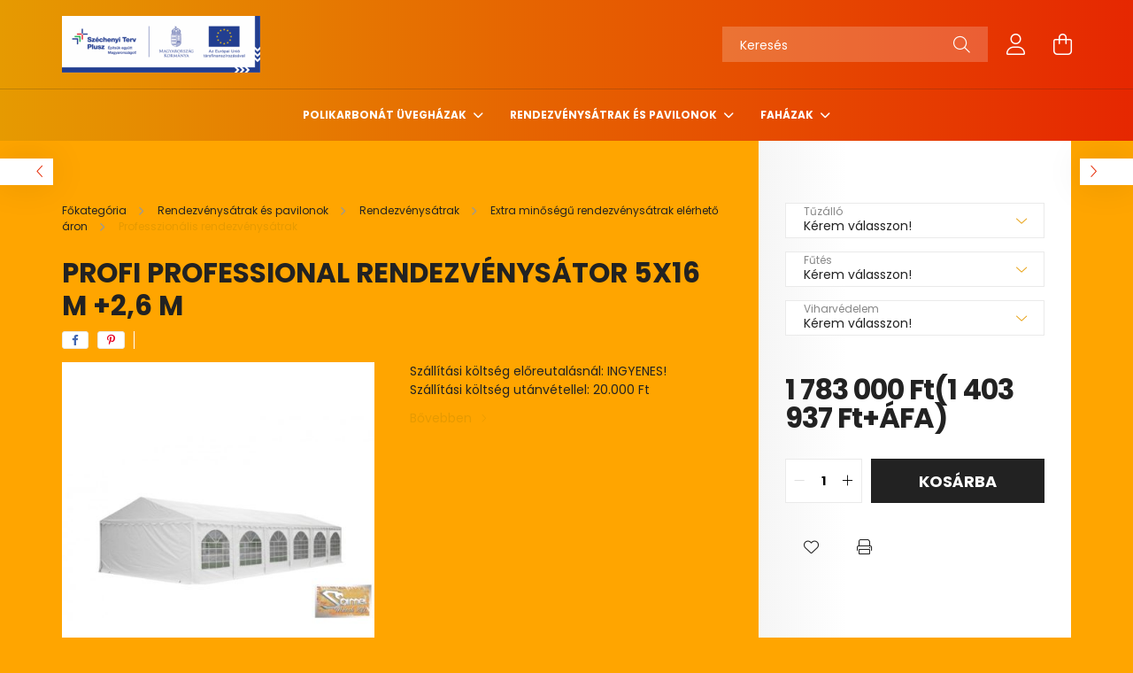

--- FILE ---
content_type: text/html; charset=UTF-8
request_url: https://samel.hu/spd/pro38522-38525/Profi-professional-rendezvenysator-5x16-m-26-m
body_size: 19576
content:
<!DOCTYPE html>
<html lang="hu">
<head>
    <meta charset="utf-8">
<meta name="description" content="Profi professional rendezvénysátor 5x16 m +2,6 m, Szállítási költség előreutalásnál: INGYENES! Szállítási költség utánvétellel: 20.000 Ft	 , Samel.hu">
<meta name="robots" content="index, follow">
<meta http-equiv="X-UA-Compatible" content="IE=Edge">
<meta property="og:site_name" content="Samel.hu" />
<meta property="og:title" content="Profi professional rendezvénysátor 5x16 m +2,6 m - Samel.hu">
<meta property="og:description" content="Profi professional rendezvénysátor 5x16 m +2,6 m, Szállítási költség előreutalásnál: INGYENES! Szállítási költség utánvétellel: 20.000 Ft	 , Samel.hu">
<meta property="og:type" content="product">
<meta property="og:url" content="https://samel.hu/spd/pro38522-38525/Profi-professional-rendezvenysator-5x16-m-26-m">
<meta property="og:image" content="https://samel.hu/img/76300/pro38522-38525/pro38522-38525.jpg">
<meta property="fb:admins" content="238694283326244">
<meta name="mobile-web-app-capable" content="yes">
<meta name="apple-mobile-web-app-capable" content="yes">
<meta name="MobileOptimized" content="320">
<meta name="HandheldFriendly" content="true">

<title>Profi professional rendezvénysátor 5x16 m +2,6 m - Samel.hu</title>


<script>
var service_type="shop";
var shop_url_main="https://samel.hu";
var actual_lang="hu";
var money_len="0";
var money_thousend=" ";
var money_dec=",";
var shop_id=76300;
var unas_design_url="https:"+"/"+"/"+"samel.hu"+"/"+"!common_design"+"/"+"base"+"/"+"002103"+"/";
var unas_design_code='002103';
var unas_base_design_code='2100';
var unas_design_ver=4;
var unas_design_subver=4;
var unas_shop_url='https://samel.hu';
var responsive="yes";
var config_plus=new Array();
config_plus['product_tooltip']=1;
config_plus['cart_redirect']=1;
config_plus['money_type']='Ft';
config_plus['money_type_display']='Ft';
var lang_text=new Array();

var UNAS = UNAS || {};
UNAS.shop={"base_url":'https://samel.hu',"domain":'samel.hu',"username":'samel.unas.hu',"id":76300,"lang":'hu',"currency_type":'Ft',"currency_code":'HUF',"currency_rate":'1',"currency_length":0,"base_currency_length":0,"canonical_url":'https://samel.hu/spd/pro38522-38525/Profi-professional-rendezvenysator-5x16-m-26-m'};
UNAS.design={"code":'002103',"page":'product_details'};
UNAS.api_auth="d74ad1181d0b995ffceebc28c57dd455";
UNAS.customer={"email":'',"id":0,"group_id":0,"without_registration":0};
UNAS.shop["category_id"]="258951";
UNAS.shop["sku"]="pro38522-38525";
UNAS.shop["product_id"]="114582819";
UNAS.shop["only_private_customer_can_purchase"] = false;
 

UNAS.text = {
    "button_overlay_close": `Bezár`,
    "popup_window": `Felugró ablak`,
    "list": `lista`,
    "updating_in_progress": `frissítés folyamatban`,
    "updated": `frissítve`,
    "is_opened": `megnyitva`,
    "is_closed": `bezárva`,
    "deleted": `törölve`,
    "consent_granted": `hozzájárulás megadva`,
    "consent_rejected": `hozzájárulás elutasítva`,
    "field_is_incorrect": `mező hibás`,
    "error_title": `Hiba!`,
    "product_variants": `termék változatok`,
    "product_added_to_cart": `A termék a kosárba került`,
    "product_added_to_cart_with_qty_problem": `A termékből csak [qty_added_to_cart] [qty_unit] került kosárba`,
    "product_removed_from_cart": `A termék törölve a kosárból`,
    "reg_title_name": `Név`,
    "reg_title_company_name": `Cégnév`,
    "number_of_items_in_cart": `Kosárban lévő tételek száma`,
    "cart_is_empty": `A kosár üres`,
    "cart_updated": `A kosár frissült`
};



UNAS.text["delete_from_favourites"]= `Törlés a kedvencek közül`;
UNAS.text["add_to_favourites"]= `Kedvencekhez`;






window.lazySizesConfig=window.lazySizesConfig || {};
window.lazySizesConfig.loadMode=1;
window.lazySizesConfig.loadHidden=false;

window.dataLayer = window.dataLayer || [];
function gtag(){dataLayer.push(arguments)};
gtag('js', new Date());
</script>

<script src="https://samel.hu/!common_packages/jquery/jquery-3.2.1.js?mod_time=1690980618"></script>
<script src="https://samel.hu/!common_packages/jquery/plugins/migrate/migrate.js?mod_time=1690980618"></script>
<script src="https://samel.hu/!common_packages/jquery/plugins/autocomplete/autocomplete.js?mod_time=1751452520"></script>
<script src="https://samel.hu/!common_packages/jquery/plugins/tools/overlay/overlay.js?mod_time=1753784914"></script>
<script src="https://samel.hu/!common_packages/jquery/plugins/tools/toolbox/toolbox.expose.js?mod_time=1724322378"></script>
<script src="https://samel.hu/!common_packages/jquery/plugins/lazysizes/lazysizes.min.js?mod_time=1690980618"></script>
<script src="https://samel.hu/!common_packages/jquery/plugins/lazysizes/plugins/bgset/ls.bgset.min.js?mod_time=1752825098"></script>
<script src="https://samel.hu/!common_packages/jquery/own/shop_common/exploded/common.js?mod_time=1764831094"></script>
<script src="https://samel.hu/!common_packages/jquery/own/shop_common/exploded/common_overlay.js?mod_time=1754986322"></script>
<script src="https://samel.hu/!common_packages/jquery/own/shop_common/exploded/common_shop_popup.js?mod_time=1754991412"></script>
<script src="https://samel.hu/!common_packages/jquery/own/shop_common/exploded/page_product_details.js?mod_time=1751452520"></script>
<script src="https://samel.hu/!common_packages/jquery/own/shop_common/exploded/function_favourites.js?mod_time=1725525511"></script>
<script src="https://samel.hu/!common_packages/jquery/own/shop_common/exploded/function_product_print.js?mod_time=1725525511"></script>
<script src="https://samel.hu/!common_packages/jquery/plugins/hoverintent/hoverintent.js?mod_time=1690980618"></script>
<script src="https://samel.hu/!common_packages/jquery/own/shop_tooltip/shop_tooltip.js?mod_time=1753441723"></script>
<script src="https://samel.hu/!common_packages/jquery/plugins/responsive_menu/responsive_menu-unas.js?mod_time=1690980618"></script>
<script src="https://samel.hu/!common_design/base/002100/main.js?mod_time=1753356622"></script>
<script src="https://samel.hu/!common_packages/jquery/plugins/flickity/v3/flickity.pkgd.min.js?mod_time=1753784914"></script>
<script src="https://samel.hu/!common_packages/jquery/plugins/toastr/toastr.min.js?mod_time=1690980618"></script>
<script src="https://samel.hu/!common_packages/jquery/plugins/tippy/popper-2.4.4.min.js?mod_time=1690980618"></script>
<script src="https://samel.hu/!common_packages/jquery/plugins/tippy/tippy-bundle.umd.min.js?mod_time=1690980618"></script>
<script src="https://samel.hu/!common_packages/jquery/plugins/photoswipe/photoswipe.min.js?mod_time=1690980618"></script>
<script src="https://samel.hu/!common_packages/jquery/plugins/photoswipe/photoswipe-ui-default.min.js?mod_time=1690980618"></script>

<link href="https://samel.hu/temp/shop_76300_97b550b69070e1f8b7fcae7cf74623d5.css?mod_time=1768742468" rel="stylesheet" type="text/css">

<link href="https://samel.hu/spd/pro38522-38525/Profi-professional-rendezvenysator-5x16-m-26-m" rel="canonical">
<link href="https://samel.hu/shop_ordered/76300/design_pic/favicon.ico" rel="shortcut icon">
<script>
        gtag('consent', 'default', {
           'ad_storage': 'granted',
           'ad_user_data': 'granted',
           'ad_personalization': 'granted',
           'analytics_storage': 'granted',
           'functionality_storage': 'granted',
           'personalization_storage': 'granted',
           'security_storage': 'granted'
        });

    
        gtag('consent', 'update', {
           'ad_storage': 'granted',
           'ad_user_data': 'granted',
           'ad_personalization': 'granted',
           'analytics_storage': 'granted',
           'functionality_storage': 'granted',
           'personalization_storage': 'granted',
           'security_storage': 'granted'
        });

        </script>
    <script async src="https://www.googletagmanager.com/gtag/js?id=UA-117864235-1"></script>    <script>
    gtag('config', 'UA-117864235-1');

        </script>
        <script>
    var google_analytics=1;

                gtag('event', 'view_item', {
              "currency": "HUF",
              "value": '1783000',
              "items": [
                  {
                      "item_id": "pro38522-38525",
                      "item_name": "Profi professional rendezvénysátor 5x16 m +2,6 m",
                      "item_category": "Rendezvénysátrak és pavilonok/Rendezvénysátrak/Extra minőségű rendezvénysátrak elérhető áron/Professzionális rendezvénysátrak",
                      "price": '1783000'
                  }
              ],
              'non_interaction': true
            });
               </script>
       <script>
        var google_ads=1;

                gtag('event','remarketing', {
            'ecomm_pagetype': 'product',
            'ecomm_prodid': ["pro38522-38525"],
            'ecomm_totalvalue': 1783000        });
            </script>
    

    <meta content="width=device-width, initial-scale=1.0" name="viewport" />
    <link rel="preconnect" href="https://fonts.gstatic.com">
    <link rel="preload" href="https://fonts.googleapis.com/css2?family=Poppins:wght@400;700&display=swap" as="style" />
    <link rel="stylesheet" href="https://fonts.googleapis.com/css2?family=Poppins:wght@400;700&display=swap" media="print" onload="this.media='all'">
    <noscript>
        <link rel="stylesheet" href="https://fonts.googleapis.com/css2?family=Poppins:wght@400;700&display=swap" />
    </noscript>
    
    
    
    
    

    
    
    
            
        
        
        
        
        
    
    
</head>




<body class='design_ver4 design_subver1 design_subver2 design_subver3 design_subver4' id="ud_shop_artdet">
    <div id="fb-root"></div>
    <script>
        window.fbAsyncInit = function() {
            FB.init({
                xfbml            : true,
                version          : 'v22.0'
            });
        };
    </script>
    <script async defer crossorigin="anonymous" src="https://connect.facebook.net/hu_HU/sdk.js"></script>
    <div id="image_to_cart" style="display:none; position:absolute; z-index:100000;"></div>
<div class="overlay_common overlay_warning" id="overlay_cart_add"></div>
<script>$(document).ready(function(){ overlay_init("cart_add",{"onBeforeLoad":false}); });</script>
<div id="overlay_login_outer"></div>	
	<script>
	$(document).ready(function(){
	    var login_redir_init="";

		$("#overlay_login_outer").overlay({
			onBeforeLoad: function() {
                var login_redir_temp=login_redir_init;
                if (login_redir_act!="") {
                    login_redir_temp=login_redir_act;
                    login_redir_act="";
                }

									$.ajax({
						type: "GET",
						async: true,
						url: "https://samel.hu/shop_ajax/ajax_popup_login.php",
						data: {
							shop_id:"76300",
							lang_master:"hu",
                            login_redir:login_redir_temp,
							explicit:"ok",
							get_ajax:"1"
						},
						success: function(data){
							$("#overlay_login_outer").html(data);
							if (unas_design_ver >= 5) $("#overlay_login_outer").modal('show');
							$('#overlay_login1 input[name=shop_pass_login]').keypress(function(e) {
								var code = e.keyCode ? e.keyCode : e.which;
								if(code.toString() == 13) {		
									document.form_login_overlay.submit();		
								}	
							});	
						}
					});
								},
			top: 50,
			mask: {
	color: "#000000",
	loadSpeed: 200,
	maskId: "exposeMaskOverlay",
	opacity: 0.7
},
			closeOnClick: (config_plus['overlay_close_on_click_forced'] === 1),
			onClose: function(event, overlayIndex) {
				$("#login_redir").val("");
			},
			load: false
		});
		
			});
	function overlay_login() {
		$(document).ready(function(){
			$("#overlay_login_outer").overlay().load();
		});
	}
	function overlay_login_remind() {
        if (unas_design_ver >= 5) {
            $("#overlay_remind").overlay().load();
        } else {
            $(document).ready(function () {
                $("#overlay_login_outer").overlay().close();
                setTimeout('$("#overlay_remind").overlay().load();', 250);
            });
        }
	}

    var login_redir_act="";
    function overlay_login_redir(redir) {
        login_redir_act=redir;
        $("#overlay_login_outer").overlay().load();
    }
	</script>  
	<div class="overlay_common overlay_info" id="overlay_remind"></div>
<script>$(document).ready(function(){ overlay_init("remind",[]); });</script>

	<script>
    	function overlay_login_error_remind() {
		$(document).ready(function(){
			load_login=0;
			$("#overlay_error").overlay().close();
			setTimeout('$("#overlay_remind").overlay().load();', 250);	
		});
	}
	</script>  
	<div class="overlay_common overlay_info" id="overlay_newsletter"></div>
<script>$(document).ready(function(){ overlay_init("newsletter",[]); });</script>

<script>
function overlay_newsletter() {
    $(document).ready(function(){
        $("#overlay_newsletter").overlay().load();
    });
}
</script>
<div class="overlay_common overlay_error" id="overlay_script"></div>
<script>$(document).ready(function(){ overlay_init("script",[]); });</script>
    <script>
    $(document).ready(function() {
        $.ajax({
            type: "GET",
            url: "https://samel.hu/shop_ajax/ajax_stat.php",
            data: {master_shop_id:"76300",get_ajax:"1"}
        });
    });
    </script>
    

<div id="container" class="no-slideshow  page_shop_artdet_pro38522_38525 filter-not-exists">
            <header class="header position-relative">
            
            <div class="header-inner">
                <div class="header-container container">
                    <div class="row gutters-5 flex-nowrap justify-content-center align-items-center">
                            <div id="header_logo_img" class="js-element logo col-auto flex-shrink-1 order-2 order-xl-1" data-element-name="header_logo">
        <div class="header_logo-img-container">
            <div class="header_logo-img-wrapper">
                                                            <a href="https://samelmuvek.hu/palyazatb.html" target="_blank">                        <picture>
                                                                                    <img                                  width="224" height="64"
                                                                  src="https://samel.hu/!common_design/custom/samel.unas.hu/element/layout_hu_header_logo-300x80_1_default.png?time=1716809790"
                                 srcset="https://samel.hu/!common_design/custom/samel.unas.hu/element/layout_hu_header_logo-300x80_1_default.png?time=1716809790 1x"
                                 alt="Samel.hu"/>
                        </picture>
                        </a>                                                </div>
        </div>
    </div>


                        <div class="header__left col-auto col-xl order-1 order-xl-2">
                            <div class="d-flex align-items-center justify-content-center">
                                <button type="button" class="hamburger__btn js-hamburger-btn dropdown--btn d-xl-none" id="hamburger__btn" aria-label="hamburger button" data-btn-for=".hamburger__dropdown">
                                    <span class="hamburger__btn-icon icon--hamburger"></span>
                                </button>
                                
                            </div>
                        </div>

                        <div class="header__right col col-xl-auto order-3 py-3 py-lg-5">
                            <div class="d-flex align-items-center justify-content-end">
                                
                                
                                <div class="search-open-btn d-block d-lg-none icon--search text-center" onclick="toggleSearch();"></div>
                                <div class="search__container">
                                    <div class="search-box position-relative ml-auto container px-0 browser-is-chrome" id="box_search_content">
    <form name="form_include_search" id="form_include_search" action="https://samel.hu/shop_search.php" method="get">
        <div class="box-search-group mb-0">
            <input data-stay-visible-breakpoint="992" name="search" id="box_search_input" value=""
                   aria-label="Keresés" pattern=".{3,100}" title="Hosszabb kereső kifejezést írjon be!" placeholder="Keresés"
                   type="text" maxlength="100" class="ac_input form-control js-search-input" autocomplete="off" required            >
            <div class="search-box__search-btn-outer input-group-append" title="Keresés">
                <button class="search-btn" aria-label="Keresés">
                    <span class="search-btn-icon icon--search"></span>
                </button>
            </div>
            <div class="search__loading">
                <div class="loading-spinner--small"></div>
            </div>
        </div>
        <div class="search-box__mask"></div>
    </form>
    <div class="ac_results"></div>
</div>
<script>
    $(document).ready(function(){
        $(document).on('smartSearchInputLoseFocus', function(){
            if ($('.js-search-smart-autocomplete').length>0) {
                setTimeout(function(){
                    let height = $(window).height() - ($('.js-search-smart-autocomplete').offset().top - $(window).scrollTop()) - 20;
                    $('.search-smart-autocomplete').css('max-height', height + 'px');
                }, 300);
            }
        });
    });
</script>



                                </div>
                                <div class="profil__container">
                                                <div class="profile">
            <button type="button" class="profile__btn js-profile-btn dropdown--btn" id="profile__btn" data-orders="https://samel.hu/shop_order_track.php" aria-label="profile button" data-btn-for=".profile__dropdown">
                <span class="profile__btn-icon icon--head"></span>
            </button>
        </div>
    
                                </div>
                                <div class="cart-box__container pr-3 pr-xl-0">
                                    <button class="cart-box__btn dropdown--btn" aria-label="cart button" type="button" data-btn-for=".cart-box__dropdown">
                                        <span class="cart-box__btn-icon icon--cart">
                                                <span id='box_cart_content' class='cart-box'>            </span>
                                        </span>
                                    </button>
                                </div>
                            </div>
                        </div>
                    </div>
                </div>
            </div>
                            <div class="header-menus d-none d-xl-block">
                    <div class="container text-center position-relative">
                        <ul class="main-menus d-none d-lg-flex justify-content-center text-left js-main-menus-content cat-menus level-0 plus-menus level-0" data-level="0">
                                <li class='cat-menu  has-child js-cat-menu-105169' data-id="105169">

        <span class="cat-menu__name font-weight-bold">
                            <a class='cat-menu__link font-weight-bold' href='#' >
                            Polikarbonát üvegházak            </a>
        </span>

        			    <div class="cat-menu__sublist js-sublist level-1 ">
        <div class="sublist-inner js-sublist-inner ps__child--consume">
            <div class="cat-menu__sublist-inner d-flex">
                <div class="flex-grow-1">
                    <ul class="cat-menus level-1 row" data-level="cat-level-1">
                                                    <li class="col-2 mb-5 cat-menu has-child js-cat-menu-546137" data-id="546137">
                                <span class="cat-menu__name text-uppercase font-weight-bold" >
                                    <a class="cat-menu__link" href="https://samel.hu/sct/546137/Uveghazak-telikertek" >
                                    Üvegházak, télikertek
                                                                            </a>
                                </span>
                                                                        <div class="cat-menu__list level-2">
        <ul class="cat-menus level-2" data-level="cat-level-2">
                            <li class="cat-menu js-cat-menu-554543" data-id="554543">
                    <span class="cat-menu__name" >
                        <a class="cat-menu__link" href="https://samel.hu/sct/554543/Extra-eros-szerkezetu-uveghazak-12-300-m2-kozott" >                        Extra erős szerkezetű üvegházak 12-300 m2 között
                                                    </a>                    </span>
                                    </li>
                            <li class="cat-menu js-cat-menu-287052" data-id="287052">
                    <span class="cat-menu__name" >
                        <a class="cat-menu__link" href="https://samel.hu/spl/287052/Hobby-uveghazak" >                        Hobby üvegházak
                                                    </a>                    </span>
                                    </li>
                                </ul>
    </div>


                                                            </li>
                                            </ul>
                </div>
                            </div>
        </div>
    </div>


            </li>
    <li class='cat-menu  has-child js-cat-menu-657710' data-id="657710">

        <span class="cat-menu__name font-weight-bold">
                            <a class='cat-menu__link font-weight-bold' href='#' >
                            Rendezvénysátrak és pavilonok            </a>
        </span>

        			    <div class="cat-menu__sublist js-sublist level-1 ">
        <div class="sublist-inner js-sublist-inner ps__child--consume">
            <div class="cat-menu__sublist-inner d-flex">
                <div class="flex-grow-1">
                    <ul class="cat-menus level-1 row" data-level="cat-level-1">
                                                    <li class="col-2 mb-5 cat-menu has-child js-cat-menu-562499" data-id="562499">
                                <span class="cat-menu__name text-uppercase font-weight-bold" >
                                    <a class="cat-menu__link" href="https://samel.hu/sct/562499/Rendezvenysatrak" >
                                    Rendezvénysátrak
                                                                            </a>
                                </span>
                                                                        <div class="cat-menu__list level-2">
        <ul class="cat-menus level-2" data-level="cat-level-2">
                            <li class="cat-menu js-cat-menu-589332" data-id="589332">
                    <span class="cat-menu__name" >
                        <a class="cat-menu__link" href="https://samel.hu/sct/589332/Extra-minosegu-rendezvenysatrak-elerheto-aron" >                        Extra minőségű rendezvénysátrak elérhető áron
                                                    </a>                    </span>
                                    </li>
                            <li class="cat-menu js-cat-menu-358995" data-id="358995">
                    <span class="cat-menu__name" >
                        <a class="cat-menu__link" href="https://samel.hu/sct/358995/Optimum-satrak" >                        Optimum sátrak
                                                    </a>                    </span>
                                    </li>
                                </ul>
    </div>


                                                            </li>
                                                    <li class="col-2 mb-5 cat-menu has-child js-cat-menu-876845" data-id="876845">
                                <span class="cat-menu__name text-uppercase font-weight-bold" >
                                    <a class="cat-menu__link" href="https://samel.hu/sct/876845/Pavilonok" >
                                    Pavilonok
                                                                            </a>
                                </span>
                                                                        <div class="cat-menu__list level-2">
        <ul class="cat-menus level-2" data-level="cat-level-2">
                            <li class="cat-menu js-cat-menu-133626" data-id="133626">
                    <span class="cat-menu__name" >
                        <a class="cat-menu__link" href="https://samel.hu/sct/133626/Osszecsukhato-pavilonok" >                        Összecsukható pavilonok
                                                    </a>                    </span>
                                    </li>
                                </ul>
    </div>


                                                            </li>
                                                    <li class="col-2 mb-5 cat-menu has-child js-cat-menu-171971" data-id="171971">
                                <span class="cat-menu__name text-uppercase font-weight-bold" >
                                    <a class="cat-menu__link" href="https://samel.hu/sct/171971/Raktarsatrak" >
                                    Raktársátrak
                                                                            </a>
                                </span>
                                                                        <div class="cat-menu__list level-2">
        <ul class="cat-menus level-2" data-level="cat-level-2">
                            <li class="cat-menu js-cat-menu-736910" data-id="736910">
                    <span class="cat-menu__name" >
                        <a class="cat-menu__link" href="https://samel.hu/spl/736910/Economy-raktarsatrak" >                        Economy raktársátrak
                                                    </a>                    </span>
                                    </li>
                            <li class="cat-menu js-cat-menu-313105" data-id="313105">
                    <span class="cat-menu__name" >
                        <a class="cat-menu__link" href="https://samel.hu/spl/313105/Premium-raktarsatrak" >                        Prémium raktársátrak
                                                    </a>                    </span>
                                    </li>
                            <li class="cat-menu js-cat-menu-880443" data-id="880443">
                    <span class="cat-menu__name" >
                        <a class="cat-menu__link" href="https://samel.hu/sct/880443/Professzionalis-raktarsatrak" >                        Professzionális raktársátrak
                                                    </a>                    </span>
                                    </li>
                            <li class="cat-menu js-cat-menu-191712" data-id="191712">
                    <span class="cat-menu__name" >
                        <a class="cat-menu__link" href="https://samel.hu/spl/191712/Wikinger" >                        Wikinger
                                                    </a>                    </span>
                                    </li>
                            <li class="cat-menu js-cat-menu-304069" data-id="304069">
                    <span class="cat-menu__name" >
                        <a class="cat-menu__link" href="https://samel.hu/spl/304069/Everest" >                        Everest
                                                    </a>                    </span>
                                    </li>
                            <li class="cat-menu js-cat-menu-695624" data-id="695624">
                    <span class="cat-menu__name" >
                        <a class="cat-menu__link" href="https://samel.hu/spl/695624/Highlander" >                        Highlander
                                                    </a>                    </span>
                                    </li>
                            <li class="cat-menu js-cat-menu-966826" data-id="966826">
                    <span class="cat-menu__name" >
                        <a class="cat-menu__link" href="https://samel.hu/spl/966826/Outlander" >                        Outlander
                                                    </a>                    </span>
                                    </li>
                                </ul>
    </div>


                                                            </li>
                                            </ul>
                </div>
                            </div>
        </div>
    </div>


            </li>
    <li class='cat-menu  has-child js-cat-menu-252071' data-id="252071">

        <span class="cat-menu__name font-weight-bold">
                            <a class='cat-menu__link font-weight-bold' href='#' >
                            Faházak            </a>
        </span>

        			    <div class="cat-menu__sublist js-sublist level-1 ">
        <div class="sublist-inner js-sublist-inner ps__child--consume">
            <div class="cat-menu__sublist-inner d-flex">
                <div class="flex-grow-1">
                    <ul class="cat-menus level-1 row" data-level="cat-level-1">
                                                    <li class="col-2 mb-5 cat-menu js-cat-menu-330778" data-id="330778">
                                <span class="cat-menu__name text-uppercase font-weight-bold" >
                                    <a class="cat-menu__link" href="https://samel.hu/spl/330778/Nyari-fahazak-28-mm-vastag-fabol" >
                                    Nyári faházak 28 mm vastag fából
                                                                            </a>
                                </span>
                                                            </li>
                                                    <li class="col-2 mb-5 cat-menu js-cat-menu-714218" data-id="714218">
                                <span class="cat-menu__name text-uppercase font-weight-bold" >
                                    <a class="cat-menu__link" href="https://samel.hu/spl/714218/Nyari-fahazak-40-mm-vastag-fabol" >
                                    Nyári faházak 40 mm vastag fából
                                                                            </a>
                                </span>
                                                            </li>
                                                    <li class="col-2 mb-5 cat-menu js-cat-menu-632698" data-id="632698">
                                <span class="cat-menu__name text-uppercase font-weight-bold" >
                                    <a class="cat-menu__link" href="https://samel.hu/spl/632698/Fahazak-70-mm-vastag-fabol" >
                                    Faházak 70 mm vastag fából
                                                                            </a>
                                </span>
                                                            </li>
                                            </ul>
                </div>
                            </div>
        </div>
    </div>


            </li>

<script>
    $(document).ready(function () {
                    $('.cat-menu.has-child > .cat-menu__name').click(function () {
                let thisCatMenu = $(this).parent();
                let thisMainMenusContent = $('.js-main-menus-content');
                let thisCatMenuList = thisCatMenu.closest('[data-level]');
                let thisCatLevel = thisCatMenuList.data('level');

                if (thisCatLevel === "0") {
                    /*remove is-opened class form the rest menus (cat+plus)*/
                    thisMainMenusContent.find('.is-opened').not(thisCatMenu).removeClass('is-opened');
                } else {
                    /*remove is-opened class form the siblings cat menus */
                    thisCatMenuList.find('.is-opened').not(thisCatMenu).removeClass('is-opened');
                }

                if (thisCatMenu.hasClass('is-opened')) {
                    thisCatMenu.removeClass('is-opened');
                    $('html').removeClass('cat-level-' +thisCatLevel +'-is-opened');
                } else {
                    thisCatMenu.addClass('is-opened');
                    $('html').addClass('cat-level-' +thisCatLevel +'-is-opened').removeClass('menu-level-0-is-opened');
                }
            });
            });
</script>

                            

                        </ul>
                    </div>
                </div>
                    </header>
    
            <main class="main">
            <div class="main__content">
                                
                <div class="page_content_outer">
                    
<link rel="stylesheet" type="text/css" href="https://samel.hu/!common_packages/jquery/plugins/photoswipe/css/default-skin.min.css">
<link rel="stylesheet" type="text/css" href="https://samel.hu/!common_packages/jquery/plugins/photoswipe/css/photoswipe.min.css">


<script>
    var $clickElementToInitPs = '.js-init-ps';

    var initPhotoSwipeFromDOM = function() {
        var $pswp = $('.pswp')[0];
        var $psDatas = $('.photoSwipeDatas');

        $psDatas.each( function() {
            var $pics = $(this),
                getItems = function() {
                    var items = [];
                    $pics.find('a').each(function() {
                        var $this = $(this),
                            $href   = $this.attr('href'),
                            $size   = $this.data('size').split('x'),
                            $width  = $size[0],
                            $height = $size[1],
                            item = {
                                src : $href,
                                w   : $width,
                                h   : $height
                            };
                        items.push(item);
                    });
                    return items;
                };

            var items = getItems();

            $($clickElementToInitPs).on('click', function (event) {
                var $this = $(this);
                event.preventDefault();

                var $index = parseInt($this.attr('data-loop-index'));
                var options = {
                    index: $index,
                    history: false,
                    bgOpacity: 0.5,
                    shareEl: false,
                    showHideOpacity: true,
                    getThumbBoundsFn: function (index) {
                        /** azon képeről nagyítson a photoswipe, melyek láthatók
                        **/
                        var thumbnails = $($clickElementToInitPs).map(function() {
                            var $this = $(this);
                            if ($this.is(":visible")) {
                                return this;
                            }
                        }).get();
                        var thumbnail = thumbnails[index];
                        var pageYScroll = window.pageYOffset || document.documentElement.scrollTop;
                        var zoomedImgHeight = items[index].h;
                        var zoomedImgWidth = items[index].w;
                        var zoomedImgRatio = zoomedImgHeight / zoomedImgWidth;
                        var rect = thumbnail.getBoundingClientRect();
                        var zoomableImgHeight = rect.height;
                        var zoomableImgWidth = rect.width;
                        var zoomableImgRatio = (zoomableImgHeight / zoomableImgWidth);
                        var offsetY = 0;
                        var offsetX = 0;
                        var returnWidth = zoomableImgWidth;

                        if (zoomedImgRatio < 1) { /* a nagyított kép fekvő */
                            if (zoomedImgWidth < zoomableImgWidth) { /*A nagyított kép keskenyebb */
                                offsetX = (zoomableImgWidth - zoomedImgWidth) / 2;
                                offsetY = (Math.abs(zoomableImgHeight - zoomedImgHeight)) / 2;
                                returnWidth = zoomedImgWidth;
                            } else { /*A nagyított kép szélesebb */
                                offsetY = (zoomableImgHeight - (zoomableImgWidth * zoomedImgRatio)) / 2;
                            }

                        } else if (zoomedImgRatio > 1) { /* a nagyított kép álló */
                            if (zoomedImgHeight < zoomableImgHeight) { /*A nagyított kép alacsonyabb */
                                offsetX = (zoomableImgWidth - zoomedImgWidth) / 2;
                                offsetY = (zoomableImgHeight - zoomedImgHeight) / 2;
                                returnWidth = zoomedImgWidth;
                            } else { /*A nagyított kép magasabb */
                                offsetX = (zoomableImgWidth - (zoomableImgHeight / zoomedImgRatio)) / 2;
                                if (zoomedImgRatio > zoomableImgRatio) returnWidth = zoomableImgHeight / zoomedImgRatio;
                            }
                        } else { /*A nagyított kép négyzetes */
                            if (zoomedImgWidth < zoomableImgWidth) { /*A nagyított kép keskenyebb */
                                offsetX = (zoomableImgWidth - zoomedImgWidth) / 2;
                                offsetY = (Math.abs(zoomableImgHeight - zoomedImgHeight)) / 2;
                                returnWidth = zoomedImgWidth;
                            } else { /*A nagyított kép szélesebb */
                                offsetY = (zoomableImgHeight - zoomableImgWidth) / 2;
                            }
                        }

                        return {x: rect.left + offsetX, y: rect.top + pageYScroll + offsetY, w: returnWidth};
                    },
                    getDoubleTapZoom: function (isMouseClick, item) {
                        if (isMouseClick) {
                            return 1;
                        } else {
                            return item.initialZoomLevel < 0.7 ? 1 : 1.5;
                        }
                    }
                };

                var photoSwipe = new PhotoSwipe($pswp, PhotoSwipeUI_Default, items, options);
                photoSwipe.init();
            });
        });
    };
</script>


<div id='page_artdet_content' class='artdet artdet--type-1 position-relative'>

            <div class="fixed-cart bg-white js-fixed-cart" id="artdet__fixed-cart">
            <div class="container">
                <div class="row gutters-5 gutters-md-10 align-items-center py-3">
                    <div class="col-auto">
                        <img class="navbar__fixed-cart-img lazyload" width="50" height="50" src="https://samel.hu/main_pic/space.gif" data-src="https://samel.hu/img/76300/pro38522-38525/50x50,r/pro38522-38525.jpg?time=1695734699" alt="Profi professional rendezvénysátor 5x16 m +2,6 m" />
                    </div>
                    <div class="col">
                        <div class="d-flex flex-column flex-md-row align-items-md-center">
                            <div class="fixed-cart__name line-clamp--2-12 font-weight-bold">Profi professional rendezvénysátor 5x16 m +2,6 m
</div>
                                                            <div class="fixed-cart__price with-rrp ml-md-auto ">
                                                                            <div class="artdet__price-base product-price--base">
                                            <span class="fixed-cart__price-base-value"><span id='price_net_brutto_pro38522__unas__38525' class='price_net_brutto_pro38522__unas__38525'>1 783 000</span> Ft(<span id='price_net_netto_pro38522__unas__38525' class='price_net_netto_pro38522__unas__38525'>1 403 937</span> Ft+ÁFA)</span>                                        </div>
                                                                                                        </div>
                                                    </div>
                    </div>
                    <div class="col-auto">
                        <button class="navbar__fixed-cart-btn btn btn-primary" type="button" onclick="$('.artdet__cart-btn').trigger('click');"  >Kosárba</button>
                    </div>
                </div>
            </div>
        </div>
        <script>
            $(document).ready(function () {
                var $itemVisibilityCheck = $(".js-main-cart-btn");
                var $stickyElement = $(".js-fixed-cart");

                $(window).scroll(function () {
                    if ($(this).scrollTop() + 60 > $itemVisibilityCheck.offset().top) {
                        $stickyElement.addClass('is-visible');
                    } else {
                        $stickyElement.removeClass('is-visible');
                    }
                });
            });
        </script>
    
            <div class="artdet__pagination-wrap">
            <div class='artdet__pagination-btn artdet__pagination-prev desktop d-none d-md-flex' onclick="product_det_prevnext('https://samel.hu/spd/pro38522-38525/Profi-professional-rendezvenysator-5x16-m-26-m','?cat=258951&sku=pro38522-38525&action=prev_js')">
                <div class="icon--arrow-left"></div>
            </div>
            <div class='artdet__pagination-btn artdet__pagination-next desktop d-none d-md-flex' onclick="product_det_prevnext('https://samel.hu/spd/pro38522-38525/Profi-professional-rendezvenysator-5x16-m-26-m','?cat=258951&sku=pro38522-38525&action=next_js')">
                <div class="icon--arrow-right"></div>
            </div>
        </div>
    
    <script>
<!--
var lang_text_warning=`Figyelem!`
var lang_text_required_fields_missing=`Kérjük töltse ki a kötelező mezők mindegyikét!`
function formsubmit_artdet() {
   cart_add("pro38522__unas__38525","",null,1)
}
$(document).ready(function(){
	select_base_price("pro38522__unas__38525",1);
	egyeb_ar1_netto['pro38522__unas__38525'][1]=0;
egyeb_ar1_brutto['pro38522__unas__38525'][1]=0;
egyeb_ar1_orig_netto['pro38522__unas__38525'][1]=0;
egyeb_ar1_orig_brutto['pro38522__unas__38525'][1]=0;
egyeb_ar1_netto['pro38522__unas__38525'][2]=196850.393704;
egyeb_ar1_brutto['pro38522__unas__38525'][2]=250000;
egyeb_ar1_orig_netto['pro38522__unas__38525'][2]=196850.393704;
egyeb_ar1_orig_brutto['pro38522__unas__38525'][2]=250000;
egyeb_ar1_netto['pro38522__unas__38525'][0]=0;
egyeb_ar1_brutto['pro38522__unas__38525'][0]=0;
egyeb_ar1_orig_netto['pro38522__unas__38525'][0]=0;
egyeb_ar1_orig_brutto['pro38522__unas__38525'][0]=0;
egyeb_ar2_netto['pro38522__unas__38525'][1]=0;
egyeb_ar2_brutto['pro38522__unas__38525'][1]=0;
egyeb_ar2_orig_netto['pro38522__unas__38525'][1]=0;
egyeb_ar2_orig_brutto['pro38522__unas__38525'][1]=0;
egyeb_ar2_netto['pro38522__unas__38525'][2]=39291.3385834;
egyeb_ar2_brutto['pro38522__unas__38525'][2]=49900;
egyeb_ar2_orig_netto['pro38522__unas__38525'][2]=39291.3385834;
egyeb_ar2_orig_brutto['pro38522__unas__38525'][2]=49900;
egyeb_ar2_netto['pro38522__unas__38525'][0]=0;
egyeb_ar2_brutto['pro38522__unas__38525'][0]=0;
egyeb_ar2_orig_netto['pro38522__unas__38525'][0]=0;
egyeb_ar2_orig_brutto['pro38522__unas__38525'][0]=0;
egyeb_ar3_netto['pro38522__unas__38525'][1]=0;
egyeb_ar3_brutto['pro38522__unas__38525'][1]=0;
egyeb_ar3_orig_netto['pro38522__unas__38525'][1]=0;
egyeb_ar3_orig_brutto['pro38522__unas__38525'][1]=0;
egyeb_ar3_netto['pro38522__unas__38525'][2]=31496.0629927;
egyeb_ar3_brutto['pro38522__unas__38525'][2]=40000;
egyeb_ar3_orig_netto['pro38522__unas__38525'][2]=31496.0629927;
egyeb_ar3_orig_brutto['pro38522__unas__38525'][2]=40000;
egyeb_ar3_netto['pro38522__unas__38525'][3]=31496.0629927;
egyeb_ar3_brutto['pro38522__unas__38525'][3]=40000;
egyeb_ar3_orig_netto['pro38522__unas__38525'][3]=31496.0629927;
egyeb_ar3_orig_brutto['pro38522__unas__38525'][3]=40000;
egyeb_ar3_netto['pro38522__unas__38525'][0]=0;
egyeb_ar3_brutto['pro38522__unas__38525'][0]=0;
egyeb_ar3_orig_netto['pro38522__unas__38525'][0]=0;
egyeb_ar3_orig_brutto['pro38522__unas__38525'][0]=0;

	
	$("#egyeb_list1_pro38522__unas__38525").change(function () {
		change_egyeb("pro38522__unas__38525");
	});
	$("#egyeb_list2_pro38522__unas__38525").change(function () {
		change_egyeb("pro38522__unas__38525");
	});
	$("#egyeb_list3_pro38522__unas__38525").change(function () {
		change_egyeb("pro38522__unas__38525");
	});
	change_egyeb("pro38522__unas__38525");
});
// -->
</script>


    <form name="form_temp_artdet">


        <div class="artdet__pic-data-wrap js-product">
            <div class="container">
                <div class="row">
                    <div class='artdet__img-data-left col-md-7 col-lg-8'>
                        <div class="prev-next-breadcrumb row align-items-center">
                                                            <div class='artdet__pagination-btn artdet__pagination-prev mobile d-md-none' onclick="product_det_prevnext('https://samel.hu/spd/pro38522-38525/Profi-professional-rendezvenysator-5x16-m-26-m','?cat=258951&sku=pro38522-38525&action=prev_js')">
                                    <div class="icon--arrow-left"></div>
                                </div>
                                                        <div class="col text-center text-md-left">        <nav class="breadcrumb__inner  font-s cat-level-4">
        <span class="breadcrumb__item breadcrumb__home is-clickable">
            <a href="https://samel.hu/sct/0/" class="breadcrumb-link breadcrumb-home-link" aria-label="Főkategória" title="Főkategória">
                <span class='breadcrumb__text'>Főkategória</span>
            </a>
        </span>
                    <span class="breadcrumb__item">
                                    <a href="https://samel.hu/sct/657710/Rendezvenysatrak-es-pavilonok" class="breadcrumb-link">
                        <span class="breadcrumb__text">Rendezvénysátrak és pavilonok</span>
                    </a>
                
                <script>
                    $("document").ready(function(){
                        $(".js-cat-menu-657710").addClass("is-selected");
                    });
                </script>
            </span>
                    <span class="breadcrumb__item">
                                    <a href="https://samel.hu/sct/562499/Rendezvenysatrak" class="breadcrumb-link">
                        <span class="breadcrumb__text">Rendezvénysátrak</span>
                    </a>
                
                <script>
                    $("document").ready(function(){
                        $(".js-cat-menu-562499").addClass("is-selected");
                    });
                </script>
            </span>
                    <span class="breadcrumb__item visible-on-product-list">
                                    <a href="https://samel.hu/sct/589332/Extra-minosegu-rendezvenysatrak-elerheto-aron" class="breadcrumb-link">
                        <span class="breadcrumb__text">Extra minőségű rendezvénysátrak elérhető áron</span>
                    </a>
                
                <script>
                    $("document").ready(function(){
                        $(".js-cat-menu-589332").addClass("is-selected");
                    });
                </script>
            </span>
                    <span class="breadcrumb__item">
                                    <a href="https://samel.hu/spl/258951/Professzionalis-rendezvenysatrak" class="breadcrumb-link">
                        <span class="breadcrumb__text">Professzionális rendezvénysátrak</span>
                    </a>
                
                <script>
                    $("document").ready(function(){
                        $(".js-cat-menu-258951").addClass("is-selected");
                    });
                </script>
            </span>
            </nav>
</div>
                                                            <div class='artdet__pagination-btn artdet__pagination-next mobile d-md-none' onclick="product_det_prevnext('https://samel.hu/spd/pro38522-38525/Profi-professional-rendezvenysator-5x16-m-26-m','?cat=258951&sku=pro38522-38525&action=next_js')">
                                    <div class="icon--arrow-right"></div>
                                </div>
                                                    </div>
                        <div class="artdet__name-wrap mb-4">
                            <div class="d-flex flex-wrap align-items-center mb-3">
                                                                <h1 class='artdet__name line-clamp--3-12 mb-0 font-weight-bold text-uppercase'>Profi professional rendezvénysátor 5x16 m +2,6 m
</h1>
                            </div>

                                                                                        <div class="artdet__social font-s d-flex align-items-center">
                                                                                                                        <button class="artdet__social-icon artdet__social-icon--facebook" type="button" aria-label="facebook" data-tippy="facebook" onclick='window.open("https://www.facebook.com/sharer.php?u=https%3A%2F%2Fsamel.hu%2Fspd%2Fpro38522-38525%2FProfi-professional-rendezvenysator-5x16-m-26-m")'></button>
                                                                                    <button class="artdet__social-icon artdet__social-icon--pinterest" type="button" aria-label="pinterest" data-tippy="pinterest" onclick='window.open("http://www.pinterest.com/pin/create/button/?url=https%3A%2F%2Fsamel.hu%2Fspd%2Fpro38522-38525%2FProfi-professional-rendezvenysator-5x16-m-26-m&media=https%3A%2F%2Fsamel.hu%2Fimg%2F76300%2Fpro38522-38525%2Fpro38522-38525.jpg&description=Profi+professional+rendezv%C3%A9nys%C3%A1tor+5x16+m+%2B2%2C6+m")'></button>
                                                                                                                                                        <div class="artdet__social-icon artdet__social-icon--fb-like d-flex"><div class="fb-like" data-href="https://samel.hu/spd/pro38522-38525/Profi-professional-rendezvenysator-5x16-m-26-m" data-width="95" data-layout="button_count" data-action="like" data-size="small" data-share="false" data-lazy="true"></div><style type="text/css">.fb-like.fb_iframe_widget > span { height: 21px !important; }</style></div>
                                                                    </div>
                                                    </div>
                        <div class="row">
                            <div class="artdet__img-outer col-xl-6">
                                		                                <div class='artdet__img-inner has-image'>
                                                                        
                                    <div class="artdet__alts js-alts carousel mb-5" data-flickity='{ "cellAlign": "left", "contain": true, "lazyLoad": true, "watchCSS": true }'>
                                        <div class="carousel-cell artdet__alt-img js-init-ps" data-loop-index="0">
                                            		                                            <img class="artdet__img-main" width="440" height="440"
                                                 src="https://samel.hu/img/76300/pro38522-38525/440x440,r/pro38522-38525.jpg?time=1695734699"
                                                                                                  alt="Profi professional rendezvénysátor 5x16 m +2,6 m" title="Profi professional rendezvénysátor 5x16 m +2,6 m" id="main_image" />
                                        </div>
                                                                                                                                    <div class="carousel-cell artdet__alt-img js-init-ps d-lg-none" data-loop-index="1">
                                                    <img class="artdet__img--alt carousel__lazy-image" width="440" height="440"
                                                         src="https://samel.hu/main_pic/space.gif"
                                                         data-flickity-lazyload-src="https://samel.hu/img/76300/pro38522-38525_altpic_1/440x440,r/pro38522-38525.jpg?time=1695734699"
                                                                                                                     alt="" title="" />
                                                </div>
                                                                                            <div class="carousel-cell artdet__alt-img js-init-ps d-lg-none" data-loop-index="2">
                                                    <img class="artdet__img--alt carousel__lazy-image" width="440" height="440"
                                                         src="https://samel.hu/main_pic/space.gif"
                                                         data-flickity-lazyload-src="https://samel.hu/img/76300/pro38522-38525_altpic_2/440x440,r/pro38522-38525.jpg?time=1695734699"
                                                                                                                     alt="" title="" />
                                                </div>
                                                                                            <div class="carousel-cell artdet__alt-img js-init-ps d-lg-none" data-loop-index="3">
                                                    <img class="artdet__img--alt carousel__lazy-image" width="440" height="440"
                                                         src="https://samel.hu/main_pic/space.gif"
                                                         data-flickity-lazyload-src="https://samel.hu/img/76300/pro38522-38525_altpic_3/440x440,r/pro38522-38525.jpg?time=1695734699"
                                                                                                                     alt="" title="" />
                                                </div>
                                                                                            <div class="carousel-cell artdet__alt-img js-init-ps d-lg-none" data-loop-index="4">
                                                    <img class="artdet__img--alt carousel__lazy-image" width="440" height="440"
                                                         src="https://samel.hu/main_pic/space.gif"
                                                         data-flickity-lazyload-src="https://samel.hu/img/76300/pro38522-38525_altpic_4/440x440,r/pro38522-38525.jpg?time=1695734699"
                                                                                                                     alt="" title="" />
                                                </div>
                                                                                            <div class="carousel-cell artdet__alt-img js-init-ps d-lg-none" data-loop-index="5">
                                                    <img class="artdet__img--alt carousel__lazy-image" width="440" height="440"
                                                         src="https://samel.hu/main_pic/space.gif"
                                                         data-flickity-lazyload-src="https://samel.hu/img/76300/pro38522-38525_altpic_5/440x440,r/pro38522-38525.jpg?time=1695734699"
                                                                                                                     alt="" title="" />
                                                </div>
                                                                                            <div class="carousel-cell artdet__alt-img js-init-ps d-lg-none" data-loop-index="6">
                                                    <img class="artdet__img--alt carousel__lazy-image" width="440" height="440"
                                                         src="https://samel.hu/main_pic/space.gif"
                                                         data-flickity-lazyload-src="https://samel.hu/img/76300/pro38522-38525_altpic_6/440x440,r/pro38522-38525.jpg?time=1695734699"
                                                                                                                     alt="" title="" />
                                                </div>
                                                                                                                        </div>

                                                                            <div class="artdet__img-thumbs d-none d-lg-block mb-5">
                                            <div class="row gutters-5">
                                                <div class="col-md-4 d-none">
                                                    <div class="artdet__img--thumb-wrap">
                                                        <img class="artdet__img--thumb-main lazyload" width="140" height="140"
                                                             src="https://samel.hu/main_pic/space.gif"
                                                             data-src="https://samel.hu/img/76300/pro38522-38525/140x140,r/pro38522-38525.jpg?time=1695734699"
                                                                                                                          alt="Profi professional rendezvénysátor 5x16 m +2,6 m" title="Profi professional rendezvénysátor 5x16 m +2,6 m" />
                                                    </div>
                                                </div>
                                                                                                <div class="col-md-4">
                                                    <div class="artdet__img--thumb-wrap js-init-ps" data-loop-index="1">
                                                        <img class="artdet__img--thumb lazyload" width="140" height="140"
                                                             src="https://samel.hu/main_pic/space.gif"
                                                             data-src="https://samel.hu/img/76300/pro38522-38525_altpic_1/140x140,r/pro38522-38525.jpg?time=1695734699"
                                                                                                                          alt="" title="" />
                                                    </div>
                                                </div>
                                                                                                <div class="col-md-4">
                                                    <div class="artdet__img--thumb-wrap js-init-ps" data-loop-index="2">
                                                        <img class="artdet__img--thumb lazyload" width="140" height="140"
                                                             src="https://samel.hu/main_pic/space.gif"
                                                             data-src="https://samel.hu/img/76300/pro38522-38525_altpic_2/140x140,r/pro38522-38525.jpg?time=1695734699"
                                                                                                                          alt="" title="" />
                                                    </div>
                                                </div>
                                                                                                <div class="col-md-4">
                                                    <div class="artdet__img--thumb-wrap js-init-ps" data-loop-index="3">
                                                        <img class="artdet__img--thumb lazyload" width="140" height="140"
                                                             src="https://samel.hu/main_pic/space.gif"
                                                             data-src="https://samel.hu/img/76300/pro38522-38525_altpic_3/140x140,r/pro38522-38525.jpg?time=1695734699"
                                                                                                                          alt="" title="" />
                                                    </div>
                                                </div>
                                                                                                <div class="col-md-4">
                                                    <div class="artdet__img--thumb-wrap js-init-ps" data-loop-index="4">
                                                        <img class="artdet__img--thumb lazyload" width="140" height="140"
                                                             src="https://samel.hu/main_pic/space.gif"
                                                             data-src="https://samel.hu/img/76300/pro38522-38525_altpic_4/140x140,r/pro38522-38525.jpg?time=1695734699"
                                                                                                                          alt="" title="" />
                                                    </div>
                                                </div>
                                                                                                <div class="col-md-4">
                                                    <div class="artdet__img--thumb-wrap js-init-ps" data-loop-index="5">
                                                        <img class="artdet__img--thumb lazyload" width="140" height="140"
                                                             src="https://samel.hu/main_pic/space.gif"
                                                             data-src="https://samel.hu/img/76300/pro38522-38525_altpic_5/140x140,r/pro38522-38525.jpg?time=1695734699"
                                                                                                                          alt="" title="" />
                                                    </div>
                                                </div>
                                                                                                <div class="col-md-4">
                                                    <div class="artdet__img--thumb-wrap js-init-ps" data-loop-index="6">
                                                        <img class="artdet__img--thumb lazyload" width="140" height="140"
                                                             src="https://samel.hu/main_pic/space.gif"
                                                             data-src="https://samel.hu/img/76300/pro38522-38525_altpic_6/140x140,r/pro38522-38525.jpg?time=1695734699"
                                                                                                                          alt="" title="" />
                                                    </div>
                                                </div>
                                                                                            </div>
                                        </div>
                                    
                                                                            <script>
                                            $(document).ready(function() {
                                                initPhotoSwipeFromDOM();
                                            });
                                        </script>

                                        <div class="photoSwipeDatas invisible">
                                            <a href="https://samel.hu/img/76300/pro38522-38525/pro38522-38525.jpg?time=1695734699" data-size="1000x655"></a>
                                                                                                                                                                                                        <a href="https://samel.hu/img/76300/pro38522-38525_altpic_1/pro38522-38525.jpg?time=1695734699" data-size="640x480"></a>
                                                                                                                                                                                                                <a href="https://samel.hu/img/76300/pro38522-38525_altpic_2/pro38522-38525.jpg?time=1695734699" data-size="640x480"></a>
                                                                                                                                                                                                                <a href="https://samel.hu/img/76300/pro38522-38525_altpic_3/pro38522-38525.jpg?time=1695734699" data-size="640x480"></a>
                                                                                                                                                                                                                <a href="https://samel.hu/img/76300/pro38522-38525_altpic_4/pro38522-38525.jpg?time=1695734699" data-size="640x480"></a>
                                                                                                                                                                                                                <a href="https://samel.hu/img/76300/pro38522-38525_altpic_5/pro38522-38525.jpg?time=1695734699" data-size="640x480"></a>
                                                                                                                                                                                                                <a href="https://samel.hu/img/76300/pro38522-38525_altpic_6/pro38522-38525.jpg?time=1695734699" data-size="640x480"></a>
                                                                                                                                                                                        </div>
                                                                    </div>
                                		                            </div>
                            <div class='artdet__data-left col-xl-6'>
                                                                    <div id="artdet__short-descrition" class="artdet__short-descripton mb-5">
                                        <div class="artdet__short-descripton-content text-justify font-s font-sm-m mb-3">Szállítási költség előreutalásnál: INGYENES!<br />Szállítási költség utánvétellel: 20.000 Ft	<br /></div>
                                                                                    <div class="scroll-to-wrap">
                                                <a class="scroll-to icon--a-chevron-right" data-scroll="#artdet__long-description" href="#">Bővebben</a>
                                            </div>
                                                                            </div>
                                
                                
                                
                                                            </div>
                        </div>
                    </div>
                    <div class='artdet__data-right col-md-5 col-lg-4'>
                        <div class="artdet__data-right-inner pt-5">
                            
                            
                            
                                                        <div class="variants-params-spec-wrap pb-5">

                                
                                                                     
                                                                                                                                                    
                                    <div id="artdet__other" class='artdet__variants js-variants'>
                                                                                    <div class='form-group form-label-group form-select-group product-variant product-variant--1 js-variant-wrap'>
                                                <input type="hidden" name="egyeb_nev1" id="egyeb_nev1_pro38522__unas__38525" value="Tűzálló" />
                                                <select name="egyeb_list1" id="egyeb_list1_pro38522__unas__38525" class='form-control' onchange="changeVariant(this)">
                                                                                                            <option value=""  style='display:none' disabled='disabled'   selected="selected" >Kérem válasszon!</option>
                                                                                                            <option value="Nem"  >Nem</option>
                                                                                                            <option value="Igen"  >Igen (+250 000 Ft)</option>
                                                                                                    </select>
                                                <label for="egyeb_list1_pro38522__unas__38525" class="product-variant__label">Tűzálló</label>
                                            </div>
                                                                                    <div class='form-group form-label-group form-select-group product-variant product-variant--2 js-variant-wrap'>
                                                <input type="hidden" name="egyeb_nev2" id="egyeb_nev2_pro38522__unas__38525" value="Fűtés" />
                                                <select name="egyeb_list2" id="egyeb_list2_pro38522__unas__38525" class='form-control' onchange="changeVariant(this)">
                                                                                                            <option value=""  style='display:none' disabled='disabled'   selected="selected" >Kérem válasszon!</option>
                                                                                                            <option value="Nem"  >Nem</option>
                                                                                                            <option value="Igen"  >Igen (+49 900 Ft)</option>
                                                                                                    </select>
                                                <label for="egyeb_list2_pro38522__unas__38525" class="product-variant__label">Fűtés</label>
                                            </div>
                                                                                    <div class='form-group form-label-group form-select-group product-variant product-variant--3 js-variant-wrap'>
                                                <input type="hidden" name="egyeb_nev3" id="egyeb_nev3_pro38522__unas__38525" value="Viharvédelem" />
                                                <select name="egyeb_list3" id="egyeb_list3_pro38522__unas__38525" class='form-control' onchange="changeVariant(this)">
                                                                                                            <option value=""  style='display:none' disabled='disabled'   selected="selected" >Kérem válasszon!</option>
                                                                                                            <option value="Nem"  >Nem</option>
                                                                                                            <option value="Igen, földalaphoz"  >Igen, földalaphoz (+40 000 Ft)</option>
                                                                                                            <option value="Igen,betonalaphoz"  >Igen,betonalaphoz (+40 000 Ft)</option>
                                                                                                    </select>
                                                <label for="egyeb_list3_pro38522__unas__38525" class="product-variant__label">Viharvédelem</label>
                                            </div>
                                                                            </div>
                                
                            </div>
                            
                            
                                                            <div class="artdet__price-datas mb-3">
                                    <div class="artdet__prices d-flex mb-3">
                                        
                                        <div class="artdet__price-base-and-sale with-rrp ">
                                                                                            <div class="artdet__price-base product-price--base">
                                                    <span class="fixed-cart__price-base-value"><span id='price_net_brutto_pro38522__unas__38525' class='price_net_brutto_pro38522__unas__38525'>1 783 000</span> Ft(<span id='price_net_netto_pro38522__unas__38525' class='price_net_netto_pro38522__unas__38525'>1 403 937</span> Ft+ÁFA)</span>                                                </div>
                                                                                                                                </div>
                                    </div>
                                    
                                    
                                    
                                    
                                                                    </div>
                            
                                                                                                <div id='artdet__cart' class='artdet__cart d-flex align-items-center justify-content-center my-5 js-main-cart-btn'>
                                        <div class="artdet__cart-btn-input-wrap bg-white d-flex justify-content-center align-items-center h-100 border mr-3 page_qty_input_outer">
                                            <button type='button' class='qtyminus_common qty_disable' aria-label="quantity minus"></button>
                                            <input name="db" id="db_pro38522__unas__38525" type="number" value="1" class="artdet__cart-input page_qty_input" data-min="1" data-max="999999" data-step="1" step="1" aria-label="quantity input">
                                            <button type='button' class='qtyplus_common' aria-label="quantity plus"></button>
                                        </div>
                                        <div class='artdet__cart-btn-wrap h-100 flex-grow-1 usn'>
                                            <button class="artdet__cart-btn btn btn-lg btn-primary btn-block js-main-product-cart-btn" type="button" onclick="checkVariants(this);inputsErrorHandling();"   data-cartadd="cart_add('pro38522__unas__38525','',null,1);">Kosárba</button>
                                        </div>
                                    </div>
                                                            
                            
                            

                            
                            
                                                            <div id="artdet__functions" class="artdet__function d-flex mb-5">
                                                                            <div class='product__func-btn favourites-btn page_artdet_func_favourites_pro38522__unas__38525 page_artdet_func_favourites_outer_pro38522__unas__38525' onclick='add_to_favourites("","pro38522-38525","page_artdet_func_favourites","page_artdet_func_favourites_outer","114582819");' id='page_artdet_func_favourites' role="button" aria-label="Kedvencekhez" data-tippy="Kedvencekhez">
                                            <div class="product__func-icon favourites__icon icon--favo"></div>
                                        </div>
                                                                                                                                                    <div class="product__func-btn artdet-func-print d-none d-lg-flex" onclick='javascript:popup_print_dialog(2,1,"pro38522-38525");' id='page_artdet_func_print' role="button" aria-label="Nyomtat" data-tippy="Nyomtat">
                                            <div class="product__func-icon icon--print"></div>
                                        </div>
                                                                                                                                            </div>
                                                    </div>
                    </div>
                </div>
            </div>
        </div>

        <div class="artdet__full-width-section container">
            <div class="row">
                <div class="col-12 col-xl-8">
                    
                    
                                            <section id="artdet__long-description" class="long-description main-block">
                            <div class="long-description__title main-title-left">Részletek</div>
                            <div class="long-description__content text-muted text-justify">100% vízálló<br />UV-álló<br />gyorsan össze-és szétszerelhető<br />védelem a nap, a szél és az eső ellen<br />Alkalmas kerti partira, és egyéb rendezvényekre <br /> <br />Alapterület: 5 x 16m - 80,00 m²<br />Oldal magassága: kb. 2,6 m<br />A gerinc magassága: kb. 3,5 m<br />Ajtó mérete: kb. 3,8x 2,6 m<br />Bejárat szélessége: kb. 3,8 m<br />Bejárat magassága: kb. 2,6 m<br /><br />Acél csövek adatai:<br />Átmérő: kb. 54 mm<br />Falvastagság: kb. 1,7 mm<br />Teljesen horganyzott acélcsövek:<br />Átmérő: kb. 50 mm<br />Falvastagság: kb. 1,6 mm<br />Robusztus, horganyzott acélszerkezet<br /><br />Ponyva 550 g / m² PVC anyagból<br /><br />Akár gázfűtéssel is rendelhető!<br />teljesítmény: 10KW<br />fogyasztás: 0,73 kg/h<br />üzemi nyomás: 300 mbar<br />fújási teljesítmény: 500m3/h<br />gáz: Propán / Bután<br />méretek: 550 x 220 x 340mm<br />súly: bruttó / nettó : 5,5kg / 6,5kg<br />rozsdamentes acélégető<br />1,5m hosszú tömlővel<br />Piezzo gyújtással<br />rozsdamentes acél gépház<br />nyomáscsökkentővel<br /><br />Figyelem! A termék szállítási ideje kb. 2-2,5 hét!<br /><br />A NEM MEGFELELŐEN FELSZERELT, KIFESZÍTETT PONYVA CSAPADÉKVÍZZEL<br />TÖRTÉNŐ FELTELÍTŐDÉSÉRE VISSZAVEZETHETŐ, A VÁZSZERKEZETBEN, ILLETVE<br />PONYVÁBAN KELETKEZETT KÁROKÉRT FELELŐSSÉGET NEM VÁLLALUNK!!!<br /><br /><br />Plusz statikai csomag rendelhető a termékhez, mely viharvédelmi<br />szettet és acél feszítőköteleket tartalmaz. Ezen igényét kérem<br />e-mailben jelezze részünkre és küldünk róla árajánlatot.<br /><br />Ha a fent nevezett sátor nem megfelelő méretben, vagy minőségben,<br />akkor kérem tekintse meg a többi sátorkategóriánkat is!<br /><br /><br /><br />BIZTONSÁG:<br /><br /> <br /><br />Sátrainkra két év kellékszavatosság vonatkozik, amennyiben szakszerűen állították fel a sátrat.<br /><br />Erősebb szél és havazás esetén javasoljuk ideiglenesen a ponyva leszedését.<br /><br />Mivel a sátor nem téglaépület, ezért a teherbírása sem egyenlő azzal.<br />A szél és hó terhelés ellen a sátrat nem teszteltük, ezért az ilyen jellegű károkért nem vállalhatunk felelősséget.<br />A nem megfelelően kifeszített ponyva csapadékvízzel történő feltelítődésére visszavezethető, a<br />vázszerkezetben és a ponyvában keletkezett károkért felelősséget szintén nem vállalunk.<br />Továbbá nem vállalunk felelősséget a közvetlen vagy közvetett károkért, ami az emberekben, állatokban és az ingóságokban keletkezik.<br /></div>
                        </section>
                    
                                        <div id="artdet__datas" class="data main-block">
                        <div class="data__title main-title-left">Adatok</div>
                        <div class="data__items font-xs font-sm-m row gutters-15 gutters-xl-20">
                                                        
                            
                            
                                                        <div class="data__item col-md-6 data__item-sku">
                                <div class="row no-gutters h-100 align-items-center py-3">
                                    <div class="data__item-title col-5">Cikkszám</div>
                                    <div class="data__item-value col-7 text-right">pro38522-38525</div>
                                </div>
                            </div>
                            
                            
                            
                            
                            
                                                    </div>
                    </div>
                    
                    
                    
                    
                    
                    
                    
                </div>
                <div class="col-xl-4 d-none d-xl-block">
                    <div class="full-width-right w-100 h-100"></div>
                </div>
            </div>
        </div>

    </form>


    
        <div class="pswp" tabindex="-1" role="dialog" aria-hidden="true">
        <div class="pswp__bg"></div>
        <div class="pswp__scroll-wrap">
            <div class="pswp__container">
                <div class="pswp__item"></div>
                <div class="pswp__item"></div>
                <div class="pswp__item"></div>
            </div>
            <div class="pswp__ui pswp__ui--hidden">
                <div class="pswp__top-bar">
                    <div class="pswp__counter"></div>
                    <button class="pswp__button pswp__button--close"></button>
                    <button class="pswp__button pswp__button--fs"></button>
                    <button class="pswp__button pswp__button--zoom"></button>
                    <div class="pswp__preloader">
                        <div class="pswp__preloader__icn">
                            <div class="pswp__preloader__cut">
                                <div class="pswp__preloader__donut"></div>
                            </div>
                        </div>
                    </div>
                </div>
                <div class="pswp__share-modal pswp__share-modal--hidden pswp__single-tap">
                    <div class="pswp__share-tooltip"></div>
                </div>
                <button class="pswp__button pswp__button--arrow--left"></button>
                <button class="pswp__button pswp__button--arrow--right"></button>
                <div class="pswp__caption">
                    <div class="pswp__caption__center"></div>
                </div>
            </div>
        </div>
    </div>
    </div>
                </div>
            </div>
        </main>
    
            <footer>
            <div class="footer">
                <div class="footer-container container-max-xxl">
                    <div class="footer__navigation">
                        <div class="d-flex flex-wrap">
                            <div class="footer__left mb-5 mb-xl-0">
                                <nav class="footer__nav footer__nav-1 mb-5 mb-lg-3">
                                        <div class="js-element footer_v2_menu_1 mb-5" data-element-name="footer_v2_menu_1">
                    <div class="footer__header h5">
                Samel Művek Kft.
            </div>
                                        <p><a href="https://maps.google.com/?q=7754+B%C3%B3ly%2C+Tokai+u.+4." target="_blank">7754 Bóly, Tokai u. 4.</a></p>
                                <p><a href="tel:+36 70 213 95 25" target="_blank">+36 70 213 95 25</a></p>
                                <p><a href="mailto:samelbolt@gmail.com" target="_blank">samelbolt@gmail.com</a></p>
            </div>


                                    <div class="footer_social footer_v2_social">
                                        <ul class="footer__list d-flex list--horizontal justify-content-end">
                                                        <li class="js-element footer_v2_social-list-item" data-element-name="footer_v2_social"><p><a href="https://facebook.com" target="_blank">facebook</a></p></li>
            <li class="js-element footer_v2_social-list-item" data-element-name="footer_v2_social"><p><a href="https://instagram.com" target="_blank">instagram</a></p></li>
            <li class="js-element footer_v2_social-list-item" data-element-name="footer_v2_social"><p><a href="https://twitter.com" target="_blank">twitter</a></p></li>
            <li class="js-element footer_v2_social-list-item" data-element-name="footer_v2_social"><p><a href="https://pinterest.com" target="_blank">pinterest</a></p></li>
            <li class="js-element footer_v2_social-list-item" data-element-name="footer_v2_social"><p><a href="https://youtube.com" target="_blank">youtube</a></p></li>
    

                                            <li><button type="button" class="cookie-alert__btn-open btn btn-text icon--cookie" id="cookie_alert_close" onclick="cookie_alert_action(0,-1)" title="Adatkezelési beállítások"></button></li>
                                        </ul>
                                    </div>
                                </nav>
                            </div>
                            <div class="footer__right d-flex flex-wrap">
                                <nav class="footer__nav footer__nav-2 mb-5 mb-lg-3">    <div class="js-element footer_v2_menu_2 " data-element-name="footer_v2_menu_2">
                    <div class="footer__header h5">
                Vásárlói fiók
            </div>
                                        
<ul>
<li><a href="javascript:overlay_login();">Belépés</a></li>
<li><a href="https://samel.hu/shop_reg.php">Regisztráció</a></li>
<li><a href="https://samel.hu/shop_order_track.php">Profilom</a></li>
<li><a href="https://samel.hu/shop_cart.php">Kosár</a></li>
<li><a href="https://samel.hu/shop_order_track.php?tab=favourites">Kedvenceim</a></li>
</ul>
            </div>

</nav>
                                <nav class="footer__nav footer__nav-3 mb-5 mb-lg-3">    <div class="js-element footer_v2_menu_3 " data-element-name="footer_v2_menu_3">
                    <div class="footer__header h5">
                Információk
            </div>
                                        
<ul>
<li><a href="https://samel.hu/shop_help.php?tab=terms">Általános szerződési feltételek</a></li>
<li><a href="https://samel.hu/shop_help.php?tab=privacy_policy">Adatkezelési tájékoztató</a></li>
<li><a href="https://samel.hu/shop_contact.php?tab=payment">Fizetés</a></li>
<li><a href="https://samel.hu/shop_contact.php?tab=shipping">Szállítás</a></li>
<li><a href="https://samel.hu/shop_contact.php">Elérhetőségek</a></li>
</ul>
            </div>

</nav>
                            </div>
                        </div>
                    </div>
                </div>
                <script>	$(document).ready(function () {			$("#provider_link_click").click(function(e) {			window.open("https://unas.hu/?utm_source=76300&utm_medium=ref&utm_campaign=shop_provider");		});	});</script><a id='provider_link_click' href='#' class='text_normal has-img' title='Webáruház készítés'><img src='https://samel.hu/!common_design/own/image/logo_unas_dark.svg' width='60' height='15' alt='Webáruház készítés' title='Webáruház készítés' loading='lazy'></a>
            </div>

            <div class="partners">
                <div class="partners__container container d-flex flex-wrap align-items-center justify-content-center">
                    
                    
                    
                </div>
            </div>
        </footer>
    
                <div class="hamburger__dropdown dropdown--content" data-content-for=".profile__btn" data-content-direction="left">
            <div class="hamburger__btn-close btn-close" data-close-btn-for=".hamburger__btn, .hamburger__dropdown"></div>
            <div class="hamburger__dropdown-inner d-flex flex-column h-100">
                <div id="responsive_cat_menu"><div id="responsive_cat_menu_content"><script>var responsive_menu='$(\'#responsive_cat_menu ul\').responsive_menu({ajax_type: "GET",ajax_param_str: "cat_key|aktcat",ajax_url: "https://samel.hu/shop_ajax/ajax_box_cat.php",ajax_data: "master_shop_id=76300&lang_master=hu&get_ajax=1&type=responsive_call&box_var_name=shop_cat&box_var_responsive=yes&box_var_scroll_top=no&box_var_section=content&box_var_highlight=yes&box_var_type=normal&box_var_multilevel_id=responsive_cat_menu",menu_id: "responsive_cat_menu",scroll_top: "no"});'; </script><div class="responsive_menu"><div class="responsive_menu_nav"><div class="responsive_menu_navtop"><div class="responsive_menu_back "></div><div class="responsive_menu_title ">&nbsp;</div><div class="responsive_menu_close "></div></div><div class="responsive_menu_navbottom"></div></div><div class="responsive_menu_content"><ul style="display:none;"><li><div class="next_level_arrow"></div><span class="ajax_param">105169|258951</span><a href="https://samel.hu/sct/105169/Polikarbonat-uveghazak" class="text_small has_child resp_clickable" onclick="return false;">Polikarbonát üvegházak</a></li><li class="active_menu"><div class="next_level_arrow"></div><span class="ajax_param">657710|258951</span><a href="https://samel.hu/sct/657710/Rendezvenysatrak-es-pavilonok" class="text_small has_child resp_clickable" onclick="return false;">Rendezvénysátrak és pavilonok</a></li><li><div class="next_level_arrow"></div><span class="ajax_param">252071|258951</span><a href="https://samel.hu/sct/252071/Fahazak" class="text_small has_child resp_clickable" onclick="return false;">Faházak</a></li></ul></div></div></div></div>
                <div class="d-flex">
                    
                    
                </div>
            </div>
        </div>

                    <div class="cart-box__dropdown dropdown--content js-cart-box-dropdown" data-content-direction="right" data-content-for=".cart-box__btn">
                <div class="cart-box__btn-close btn-close d-none"  data-close-btn-for=".cart-box__btn, .cart-box__dropdown"></div>
                <div id="box_cart_content2" class="h-100">
                    <div class="loading-spinner-wrapper text-center">
                        <div class="loading-spinner--small" style="width:30px;height:30px;margin-bottom:10px;"></div>
                    </div>
                    <script>
                        $(document).ready(function(){
                            $('.cart-box__btn').click(function(){
                                let $this_btn = $(this);
                                const $box_cart_2 = $("#box_cart_content2");
                                const $box_cart_close_btn = $box_cart_2.closest('.js-cart-box-dropdown').find('.cart-box__btn-close');

                                if (!$this_btn.hasClass('ajax-loading') && !$this_btn.hasClass('is-loaded')) {
                                    $.ajax({
                                        type: "GET",
                                        async: true,
                                        url: "https://samel.hu/shop_ajax/ajax_box_cart.php?get_ajax=1&lang_master=hu&cart_num=2",
                                        beforeSend:function(){
                                            $this_btn.addClass('ajax-loading');
                                            $box_cart_2.addClass('ajax-loading');
                                        },
                                        success: function (data) {
                                            $box_cart_2.html(data).removeClass('ajax-loading').addClass("is-loaded");
                                            $box_cart_close_btn.removeClass('d-none');
                                            $this_btn.removeClass('ajax-loading').addClass("is-loaded");
                                        }
                                    });
                                }
                            });
                        });
                    </script>
                    
                </div>
                <div class="loading-spinner"></div>
            </div>
        
                    <div class="profile__dropdown dropdown--content d-xl-block" data-content-direction="right" data-content-for=".profile__btn">
            <div class="profile__btn-close btn-close" data-close-btn-for=".profile__btn, .profile__dropdown"></div>
                            <div class="profile__header mb-4 h4">Belépés</div>
                <div class='login-box__loggedout-container'>
                    <form name="form_login" action="https://samel.hu/shop_logincheck.php" method="post"><input name="file_back" type="hidden" value="/spd/pro38522-38525/Profi-professional-rendezvenysator-5x16-m-26-m"><input type="hidden" name="login_redir" value="" id="login_redir">
                    <div class="login-box__form-inner">
                        <div class="form-group login-box__input-field form-label-group">
                            <input name="shop_user_login" id="shop_user_login" aria-label="Email"
                                   placeholder="Email" maxlength="100" class="form-control" maxlength="100" type="email" autocomplete="email"                                   spellcheck="false" autocomplete="off" autocapitalize="off" required
                            >
                            <label for="shop_user_login">Email</label>
                        </div>
                        <div class="form-group login-box__input-field form-label-group">
                            <input name="shop_pass_login" id="shop_pass_login" aria-label="Jelszó" placeholder="Jelszó"
                                   class="form-control" spellcheck="false" autocomplete="off" autocapitalize="off" type="password" maxlength="100"
                            >
                            <label for="shop_pass_login">Jelszó</label>
                        </div>
                        <button type="submit" class="btn btn-primary btn-block">Belép</button>
                    </div>
                    <div class="btn-wrap mt-2">
                        <button type="button" class="login-box__remind-btn btn btn-link px-0 py-2 text-primary" onclick="overlay_login_remind();$('.profile__dropdown').removeClass('is-active');">Elfelejtettem a jelszavamat</button>
                    </div>
                    </form>

                    <div class="line-separator"></div>

                    <div class="login-box__other-buttons">
                        <div class="btn-wrap">
                            <a class="login-box__reg-btn btn btn-outline-primary btn-block" href="https://samel.hu/shop_reg.php?no_reg=0">Regisztráció</a>
                        </div>
                                            </div>
                </div>
                    </div>
    
    </div>

<button class="back_to_top btn btn-secondary btn-square--lg icon--chevron-up" type="button" aria-label="jump to top button"></button>

<script>
/* <![CDATA[ */
function add_to_favourites(value,cikk,id,id_outer,master_key) {
    var temp_cikk_id=cikk.replace(/-/g,'__unas__');
    if($("#"+id).hasClass("remove_favourites")){
	    $.ajax({
	    	type: "POST",
	    	url: "https://samel.hu/shop_ajax/ajax_favourites.php",
	    	data: "get_ajax=1&action=remove&cikk="+cikk+"&shop_id=76300",
	    	success: function(result){
	    		if(result=="OK") {
                var product_array = {};
                product_array["sku"] = cikk;
                product_array["sku_id"] = temp_cikk_id;
                product_array["master_key"] = master_key;
                $(document).trigger("removeFromFavourites", product_array);                if (google_analytics==1) gtag("event", "remove_from_wishlist", { 'sku':cikk });	    		    if ($(".page_artdet_func_favourites_"+temp_cikk_id).attr("alt")!="") $(".page_artdet_func_favourites_"+temp_cikk_id).attr("alt","Kedvencekhez");
	    		    if ($(".page_artdet_func_favourites_"+temp_cikk_id).attr("title")!="") $(".page_artdet_func_favourites_"+temp_cikk_id).attr("title","Kedvencekhez");
	    		    $(".page_artdet_func_favourites_text_"+temp_cikk_id).html("Kedvencekhez");
	    		    $(".page_artdet_func_favourites_"+temp_cikk_id).removeClass("remove_favourites");
	    		    $(".page_artdet_func_favourites_outer_"+temp_cikk_id).removeClass("added");
	    		}
	    	}
    	});
    } else {
	    $.ajax({
	    	type: "POST",
	    	url: "https://samel.hu/shop_ajax/ajax_favourites.php",
	    	data: "get_ajax=1&action=add&cikk="+cikk+"&shop_id=76300",
	    	dataType: "JSON",
	    	success: function(result){
                var product_array = {};
                product_array["sku"] = cikk;
                product_array["sku_id"] = temp_cikk_id;
                product_array["master_key"] = master_key;
                product_array["event_id"] = result.event_id;
                $(document).trigger("addToFavourites", product_array);	    		if(result.success) {
	    		    if ($(".page_artdet_func_favourites_"+temp_cikk_id).attr("alt")!="") $(".page_artdet_func_favourites_"+temp_cikk_id).attr("alt","Törlés a kedvencek közül");
	    		    if ($(".page_artdet_func_favourites_"+temp_cikk_id).attr("title")!="") $(".page_artdet_func_favourites_"+temp_cikk_id).attr("title","Törlés a kedvencek közül");
	    		    $(".page_artdet_func_favourites_text_"+temp_cikk_id).html("Törlés a kedvencek közül");
	    		    $(".page_artdet_func_favourites_"+temp_cikk_id).addClass("remove_favourites");
	    		    $(".page_artdet_func_favourites_outer_"+temp_cikk_id).addClass("added");
	    		}
	    	}
    	});
     }
  }
var get_ajax=1;

    function calc_search_input_position(search_inputs) {
        let search_input = $(search_inputs).filter(':visible').first();
        if (search_input.length) {
            const offset = search_input.offset();
            const width = search_input.outerWidth(true);
            const height = search_input.outerHeight(true);
            const left = offset.left;
            const top = offset.top - $(window).scrollTop();

            document.documentElement.style.setProperty("--search-input-left-distance", `${left}px`);
            document.documentElement.style.setProperty("--search-input-right-distance", `${left + width}px`);
            document.documentElement.style.setProperty("--search-input-bottom-distance", `${top + height}px`);
            document.documentElement.style.setProperty("--search-input-height", `${height}px`);
        }
    }

    var autocomplete_width;
    var small_search_box;
    var result_class;

    function change_box_search(plus_id) {
        result_class = 'ac_results'+plus_id;
        $("."+result_class).css("display","none");
        autocomplete_width = $("#box_search_content" + plus_id + " #box_search_input" + plus_id).outerWidth(true);
        small_search_box = '';

                if (autocomplete_width < 160) autocomplete_width = 160;
        if (autocomplete_width < 280) {
            small_search_box = ' small_search_box';
            $("."+result_class).addClass("small_search_box");
        } else {
            $("."+result_class).removeClass("small_search_box");
        }
        
        const search_input = $("#box_search_input"+plus_id);
                search_input.autocomplete().setOptions({ width: autocomplete_width, resultsClass: result_class, resultsClassPlus: small_search_box });
    }

    function init_box_search(plus_id) {
        const search_input = $("#box_search_input"+plus_id);

        
        
        change_box_search(plus_id);
        $(window).resize(function(){
            change_box_search(plus_id);
        });

        search_input.autocomplete("https://samel.hu/shop_ajax/ajax_box_search.php", {
            width: autocomplete_width,
            resultsClass: result_class,
            resultsClassPlus: small_search_box,
            minChars: 3,
            max: 10,
            extraParams: {
                'shop_id':'76300',
                'lang_master':'hu',
                'get_ajax':'1',
                'search': function() {
                    return search_input.val();
                }
            },
            onSelect: function() {
                var temp_search = search_input.val();

                if (temp_search.indexOf("unas_category_link") >= 0){
                    search_input.val("");
                    temp_search = temp_search.replace('unas_category_link¤','');
                    window.location.href = temp_search;
                } else {
                                        $("#form_include_search"+plus_id).submit();
                }
            },
            selectFirst: false,
                });
    }
    $(document).ready(function() {init_box_search("");});
$(document).ready(function(){
    setTimeout(function() {

        
    }, 300);

});

/* ]]> */
</script>


<script type="application/ld+json">{"@context":"https:\/\/schema.org\/","@type":"Product","url":"https:\/\/samel.hu\/spd\/pro38522-38525\/Profi-professional-rendezvenysator-5x16-m-26-m","offers":{"@type":"Offer","category":"Rendezv\u00e9nys\u00e1trak \u00e9s pavilonok > Rendezv\u00e9nys\u00e1trak > Extra min\u0151s\u00e9g\u0171 rendezv\u00e9nys\u00e1trak el\u00e9rhet\u0151 \u00e1ron > Professzion\u00e1lis rendezv\u00e9nys\u00e1trak","url":"https:\/\/samel.hu\/spd\/pro38522-38525\/Profi-professional-rendezvenysator-5x16-m-26-m","itemCondition":"https:\/\/schema.org\/NewCondition","priceCurrency":"HUF","price":"1783000","priceValidUntil":"2027-01-18"},"image":["https:\/\/samel.hu\/img\/76300\/pro38522-38525\/pro38522-38525.jpg?time=1695734699","https:\/\/samel.hu\/img\/76300\/pro38522-38525_altpic_1\/pro38522-38525.jpg?time=1695734699","https:\/\/samel.hu\/img\/76300\/pro38522-38525_altpic_2\/pro38522-38525.jpg?time=1695734699","https:\/\/samel.hu\/img\/76300\/pro38522-38525_altpic_3\/pro38522-38525.jpg?time=1695734699","https:\/\/samel.hu\/img\/76300\/pro38522-38525_altpic_4\/pro38522-38525.jpg?time=1695734699","https:\/\/samel.hu\/img\/76300\/pro38522-38525_altpic_5\/pro38522-38525.jpg?time=1695734699","https:\/\/samel.hu\/img\/76300\/pro38522-38525_altpic_6\/pro38522-38525.jpg?time=1695734699"],"sku":"pro38522-38525","productId":"pro38522-38525","description":"Sz\u00e1ll\u00edt\u00e1si k\u00f6lts\u00e9g el\u0151reutal\u00e1sn\u00e1l: INGYENES!Sz\u00e1ll\u00edt\u00e1si k\u00f6lts\u00e9g ut\u00e1nv\u00e9tellel: 20.000 Ft\t\r\n\r\n100% v\u00edz\u00e1ll\u00f3UV-\u00e1ll\u00f3gyorsan \u00f6ssze-\u00e9s sz\u00e9tszerelhet\u0151v\u00e9delem a nap, a sz\u00e9l \u00e9s az es\u0151 ellenAlkalmas kerti partira, \u00e9s egy\u00e9b rendezv\u00e9nyekre  Alapter\u00fclet: 5 x 16m - 80,00 m\u00b2Oldal magass\u00e1ga: kb. 2,6 mA gerinc magass\u00e1ga: kb. 3,5 mAjt\u00f3 m\u00e9rete: kb. 3,8x 2,6 mBej\u00e1rat sz\u00e9less\u00e9ge: kb. 3,8 mBej\u00e1rat magass\u00e1ga: kb. 2,6 mAc\u00e9l cs\u00f6vek adatai:\u00c1tm\u00e9r\u0151: kb. 54 mmFalvastags\u00e1g: kb. 1,7 mmTeljesen horganyzott ac\u00e9lcs\u00f6vek:\u00c1tm\u00e9r\u0151: kb. 50 mmFalvastags\u00e1g: kb. 1,6 mmRobusztus, horganyzott ac\u00e9lszerkezetPonyva 550 g \/ m\u00b2 PVC anyagb\u00f3lAk\u00e1r g\u00e1zf\u0171t\u00e9ssel is rendelhet\u0151!teljes\u00edtm\u00e9ny: 10KWfogyaszt\u00e1s: 0,73 kg\/h\u00fczemi nyom\u00e1s: 300 mbarf\u00faj\u00e1si teljes\u00edtm\u00e9ny: 500m3\/hg\u00e1z: Prop\u00e1n \/ But\u00e1nm\u00e9retek: 550 x 220 x 340mms\u00faly: brutt\u00f3 \/ nett\u00f3 : 5,5kg \/ 6,5kgrozsdamentes ac\u00e9l\u00e9get\u01511,5m hossz\u00fa t\u00f6ml\u0151velPiezzo gy\u00fajt\u00e1ssalrozsdamentes ac\u00e9l g\u00e9ph\u00e1znyom\u00e1scs\u00f6kkent\u0151velFigyelem! A term\u00e9k sz\u00e1ll\u00edt\u00e1si ideje kb. 2-2,5 h\u00e9t!A NEM MEGFELEL\u0150EN FELSZERELT, KIFESZ\u00cdTETT PONYVA CSAPAD\u00c9KV\u00cdZZELT\u00d6RT\u00c9N\u0150 FELTEL\u00cdT\u0150D\u00c9S\u00c9RE VISSZAVEZETHET\u0150, A V\u00c1ZSZERKEZETBEN, ILLETVEPONYV\u00c1BAN KELETKEZETT K\u00c1ROK\u00c9RT FELEL\u0150SS\u00c9GET NEM V\u00c1LLALUNK!!!Plusz statikai csomag rendelhet\u0151 a term\u00e9khez, mely viharv\u00e9delmiszettet \u00e9s ac\u00e9l fesz\u00edt\u0151k\u00f6teleket tartalmaz. Ezen ig\u00e9ny\u00e9t k\u00e9reme-mailben jelezze r\u00e9sz\u00fcnkre \u00e9s k\u00fcld\u00fcnk r\u00f3la \u00e1raj\u00e1nlatot.Ha a fent nevezett s\u00e1tor nem megfelel\u0151 m\u00e9retben, vagy min\u0151s\u00e9gben,akkor k\u00e9rem tekintse meg a t\u00f6bbi s\u00e1torkateg\u00f3ri\u00e1nkat is!BIZTONS\u00c1G: S\u00e1trainkra k\u00e9t \u00e9v kell\u00e9kszavatoss\u00e1g vonatkozik, amennyiben szakszer\u0171en \u00e1ll\u00edtott\u00e1k fel a s\u00e1trat.Er\u0151sebb sz\u00e9l \u00e9s havaz\u00e1s eset\u00e9n javasoljuk ideiglenesen a ponyva leszed\u00e9s\u00e9t.Mivel a s\u00e1tor nem t\u00e9gla\u00e9p\u00fclet, ez\u00e9rt a teherb\u00edr\u00e1sa sem egyenl\u0151 azzal.A sz\u00e9l \u00e9s h\u00f3 terhel\u00e9s ellen a s\u00e1trat nem tesztelt\u00fck, ez\u00e9rt az ilyen jelleg\u0171 k\u00e1rok\u00e9rt nem v\u00e1llalhatunk felel\u0151ss\u00e9get.A nem megfelel\u0151en kifesz\u00edtett ponyva csapad\u00e9kv\u00edzzel t\u00f6rt\u00e9n\u0151 feltel\u00edt\u0151d\u00e9s\u00e9re visszavezethet\u0151, av\u00e1zszerkezetben \u00e9s a ponyv\u00e1ban keletkezett k\u00e1rok\u00e9rt felel\u0151ss\u00e9get szint\u00e9n nem v\u00e1llalunk.Tov\u00e1bb\u00e1 nem v\u00e1llalunk felel\u0151ss\u00e9get a k\u00f6zvetlen vagy k\u00f6zvetett k\u00e1rok\u00e9rt, ami az emberekben, \u00e1llatokban \u00e9s az ing\u00f3s\u00e1gokban keletkezik.","name":"Profi professional rendezv\u00e9nys\u00e1tor 5x16 m +2,6 m"}</script>

<script type="application/ld+json">{"@context":"https:\/\/schema.org\/","@type":"BreadcrumbList","itemListElement":[{"@type":"ListItem","position":1,"name":"Rendezv\u00e9nys\u00e1trak \u00e9s pavilonok","item":"https:\/\/samel.hu\/sct\/657710\/Rendezvenysatrak-es-pavilonok"},{"@type":"ListItem","position":2,"name":"Rendezv\u00e9nys\u00e1trak","item":"https:\/\/samel.hu\/sct\/562499\/Rendezvenysatrak"},{"@type":"ListItem","position":3,"name":"Extra min\u0151s\u00e9g\u0171 rendezv\u00e9nys\u00e1trak el\u00e9rhet\u0151 \u00e1ron","item":"https:\/\/samel.hu\/sct\/589332\/Extra-minosegu-rendezvenysatrak-elerheto-aron"},{"@type":"ListItem","position":4,"name":"Professzion\u00e1lis rendezv\u00e9nys\u00e1trak","item":"https:\/\/samel.hu\/spl\/258951\/Professzionalis-rendezvenysatrak"}]}</script>

<script type="application/ld+json">{"@context":"https:\/\/schema.org\/","@type":"WebSite","url":"https:\/\/samel.hu\/","name":"Samel.hu","potentialAction":{"@type":"SearchAction","target":"https:\/\/samel.hu\/shop_search.php?search={search_term}","query-input":"required name=search_term"}}</script>
<!-- Smartsupp Live Chat script -->
<script>
    var _smartsupp = _smartsupp || {};
    _smartsupp.key = "16f442cbb1615c44f38611b9f2bc0faaa8343692";
    window.smartsupp||(function(d) {
    var s,c,o=smartsupp=function(){ o._.push(arguments)};o._=[];
    s=d.getElementsByTagName('script')[0];c=d.createElement('script');
    c.type='text/javascript';c.charset='utf-8';c.async=true;
    c.src='//www.smartsuppchat.com/loader.js?';s.parentNode.insertBefore(c,s);
    })(document);
    smartsupp('language','hu');
</script>


</body>


</html>